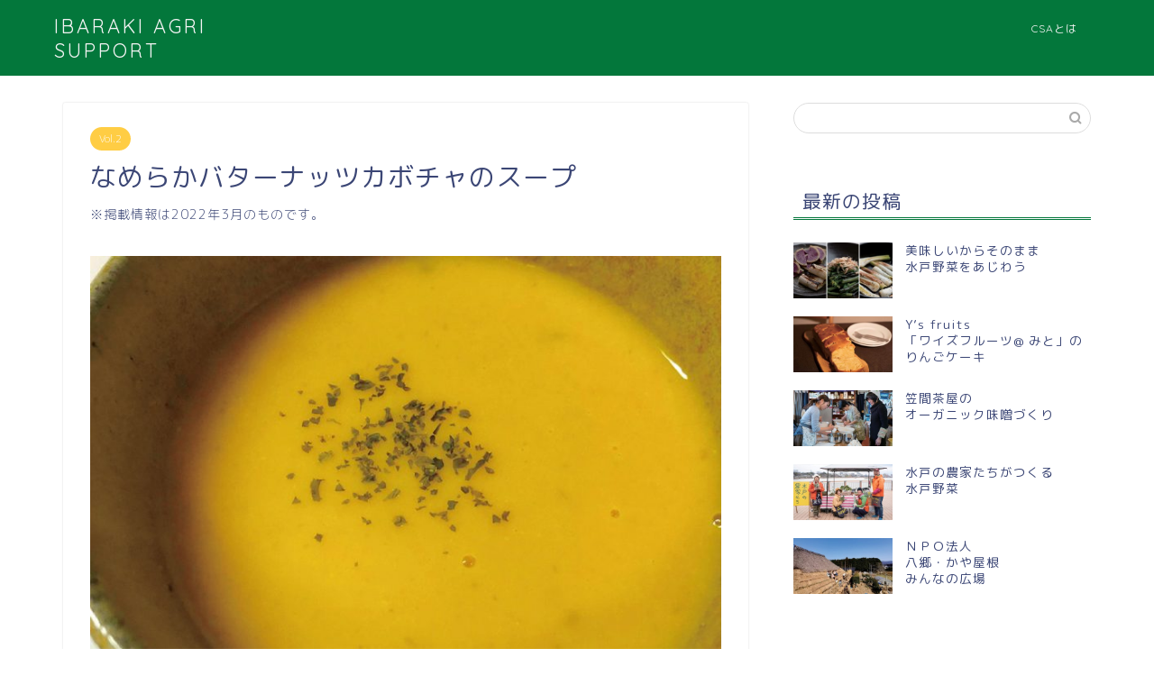

--- FILE ---
content_type: text/css
request_url: https://i-agri-support.jp/wp-content/themes/jin-child/style.css?ver=6.9
body_size: 298
content:
/*
Template: jin
Theme Name: jin-child
Author: CrossPiece
Version: 1.00
*/

#main-image img {
  max-width: 97% !important;
}

#main-image {
	height: calc(100vh - 200px);
  overflow: hidden;
  position: relative;
}

#main-image img {
  width: 100%;
  height: 100%;
  object-fit: cover;
}

.published-date {
  font-size: 0.88em;
}


@media (min-width: 768px) {
	#header #site-info {
		max-width: 220px;
	}

	#main-image img {
		max-width: 1100px !important;
	}
}

.date,
.cps-post-date-box{
	display:none !important;
}

.wp-block-image:has(.wp-element-caption) img {
	margin-bottom:0.5rem;
}
.wp-element-caption {
	margin-top:0;
	font-style:normal;
	font-size:0.8em;
}

.wp-element-caption {
	text-align:center;
}